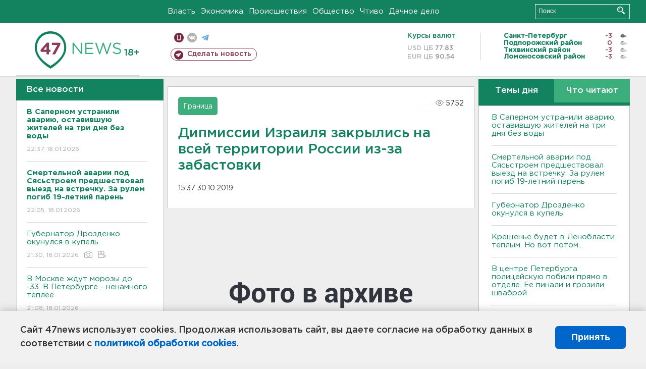

--- FILE ---
content_type: text/html; charset=UTF-8
request_url: https://47news.ru/who/collect/
body_size: 219
content:
{"status":"install","message":"","id":"164475","unique":0,"recordVisitInMemoryCache":true,"updateArticleStats":true,"nviews":5752,"nviews_day":0,"nviews_today":0,"recordVisitUnique":true}